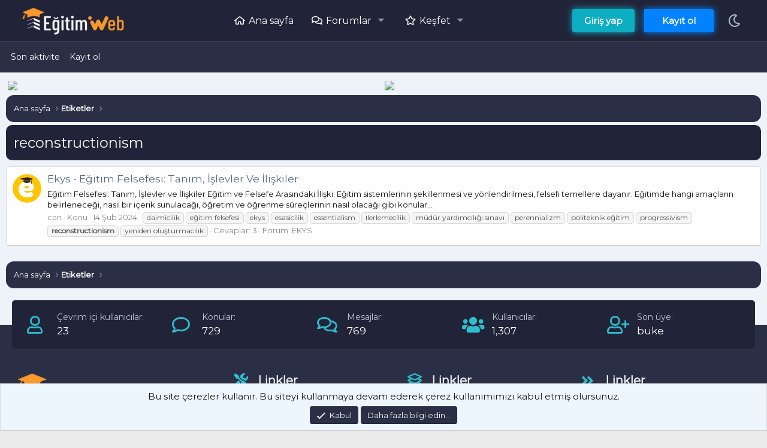

--- FILE ---
content_type: text/html; charset=utf-8
request_url: https://egitimweb.com/tags/reconstructionism/
body_size: 9774
content:
<!DOCTYPE html>
<html id="XF" lang="tr-TR" dir="LTR"
	data-app="public"
	data-template="tag_view"
	data-container-key=""
	data-content-key="tag-204"
	data-logged-in="false"
	data-cookie-prefix="xf_"
	data-csrf="1769031926,03546952a0f0c3a67cbea64bfcb02451"
	class="has-no-js v_2_0 template-tag_view"
	 data-run-jobs="">
<head>
	<meta charset="utf-8" />
	<meta http-equiv="X-UA-Compatible" content="IE=Edge" />
	<meta name="viewport" content="width=device-width, initial-scale=1, viewport-fit=cover">
	<link href="https://fonts.googleapis.com/css?family=Montserrat" rel="stylesheet">

	
	
	

	
	<title>reconstructionism | Eğitim Web</title>


	<link rel="manifest" href="/webmanifest.php">
	
		<meta name="theme-color" content="#f1f1fa" />
	

	<meta name="apple-mobile-web-app-title" content="Eğitim Web">
	

	
		<link rel="canonical" href="https://egitimweb.com/tags/reconstructionism/" />
	

	
		
	
	
	<meta property="og:site_name" content="Eğitim Web" />


	
	
		
	
	
	<meta property="og:type" content="website" />


	
	
		
	
	
	
	
		<meta property="og:title" content="reconstructionism" />
		<meta property="twitter:title" content="reconstructionism" />
	



	
	
	
		
	
	
	<meta property="og:url" content="https://egitimweb.com/tags/reconstructionism/" />


	
	

	
	

	


	<link rel="preload" href="/styles/fonts/fa/fa-regular-400.woff2?_v=5.15.3" as="font" type="font/woff2" crossorigin="anonymous" />


	<link rel="preload" href="/styles/fonts/fa/fa-solid-900.woff2?_v=5.15.3" as="font" type="font/woff2" crossorigin="anonymous" />


<link rel="preload" href="/styles/fonts/fa/fa-brands-400.woff2?_v=5.15.3" as="font" type="font/woff2" crossorigin="anonymous" />

	<link rel="stylesheet" href="/css.php?css=public%3Anormalize.css%2Cpublic%3Afa.css%2Cpublic%3Acore.less%2Cpublic%3Aapp.less&amp;s=2&amp;l=2&amp;d=1767205016&amp;k=47de9359eeec2a2a02e924b8394f01c360f11533" />

	

<link rel="stylesheet" href="/css.php?css=public%3ACMTV_Badges.less%2Cpublic%3Anotices.less%2Cpublic%3Aextra.less&amp;s=2&amp;l=2&amp;d=1767205016&amp;k=243e28ffa2ed7566eb8853d7c8a8dba2a4700632" />

	
		<script src="/js/xf/preamble.min.js?_v=c903f59a"></script>
	


	
		<link rel="icon" type="image/png" href="https://egitimweb.com/data/assets/logo/favicon.png" sizes="32x32" />
	
	
	<script async src="https://www.googletagmanager.com/gtag/js?id=G-PK02Y76C95"></script>
	<script>
		window.dataLayer = window.dataLayer || [];
		function gtag(){dataLayer.push(arguments);}
		gtag('js', new Date());
		gtag('config', 'G-PK02Y76C95', {
			// 
			
			
		});
	</script>


</head>
<body data-template="tag_view">

<div class="p-pageWrapper" id="top">











	



	<nav class="p-nav">
		<div class="p-nav-inner">
			<button type="button" class="button--plain p-nav-menuTrigger button" data-xf-click="off-canvas" data-menu=".js-headerOffCanvasMenu" tabindex="0" aria-label="Menü"><span class="button-text">
				<i aria-hidden="true"></i>
			</span></button>

			<div class="p-nav-smallLogo">
				<a href="https://egitimweb.com">
					<img src="/data/assets/logo/egitimweb.png" srcset="" alt="Eğitim Web"
						width="" height="" />
				</a>
			</div>







	
    

		
        <div class="netkreatif_search-box">
				<button type="submit" class="button--primary celilzzers-ara-butonu button" form="search" aria-label="Daha fazla seçenek" aria-expanded="false" data-xf-init="tooltip" title="Ara" aria-haspopup="true"><span class="button-text">
					<i class="fa--xf far fa-search" aria-hidden="true"></i>
				</span></button>
            <input type="text" class="input" name="keywords" id="search-typed" placeholder="Ara" aria-label="Ara" form="search" data-menu-autofocus="true" style="border: none;
    background: var(--altcolor); font-weight: 800;" />
            <div class="btn-group" role="group">
				

					
				
				<div class="menu menu--structural search" data-menu="menu" aria-hidden="true">
                    <form action="/ara/ara" id="search" method="post" 
						class="menu-content" 
						data-xf-init="quick-search">

						
						

						
						<div class="menu-row">
							<label class="iconic"><input type="checkbox"  name="c[title_only]" value="1" /><i aria-hidden="true"></i><span class="iconic-label">Sadece başlıkları ara

										
											<span tabindex="0" role="button"
												data-xf-init="tooltip" data-trigger="hover focus click" title="Etiketler de aranacak">

												<i class="fa--xf far fa-question-circle u-muted u-smaller" aria-hidden="true"></i>
											</span></span></label>

						</div>
						
			
								
						
						
						<div class="menu-row">
							<div class="inputGroup">
<button type="submit" class="button--primary button button--icon button--icon--search"><span class="button-text">Ara</span></button>
								<span class="inputGroup-text" id="ctrl_search_menu_by_member">Kullanıcı:</span>
								<input type="text" class="input" name="c[users]" data-xf-init="auto-complete" placeholder="Üye" aria-labelledby="ctrl_search_menu_by_member" />
							</div>
						</div>


						<input type="hidden" name="_xfToken" value="1769031926,03546952a0f0c3a67cbea64bfcb02451" />
					</form>
				</div>
            </div>
        </div>
		
    
	
				<div class="p-nav-scroller hScroller" data-xf-init="h-scroller" data-auto-scroll=".p-navEl.is-selected">
				<div class="hScroller-scroll">
					<ul class="p-nav-list js-offCanvasNavSource">
					
						<li>
							
	<div class="p-navEl " >
		

			
	
	<a href="https://egitimweb.com"
		class="p-navEl-link "
		
		data-xf-key="1"
		data-nav-id="home">Ana sayfa</a>


			

		
		
	</div>

						</li>
					
						<li>
							
	<div class="p-navEl " data-has-children="true">
		

			
	
	<a href="/"
		class="p-navEl-link p-navEl-link--splitMenu "
		
		
		data-nav-id="forums">Forumlar</a>


			<a data-xf-key="2"
				data-xf-click="menu"
				data-menu-pos-ref="< .p-navEl"
				class="p-navEl-splitTrigger"
				role="button"
				tabindex="0"
				aria-label="Genişletilmiş geçiş"
				aria-expanded="false"
				aria-haspopup="true"></a>

		
		
			<div class="menu menu--structural" data-menu="menu" aria-hidden="true">
				<div class="menu-content">
					
						
	
	
	<a href="/kesfet/gonderiler/"
		class="menu-linkRow u-indentDepth0 js-offCanvasCopy "
		
		
		data-nav-id="newPosts">Yeni mesajlar</a>

	

					
						
	
	
	<a href="/ara/?type=post"
		class="menu-linkRow u-indentDepth0 js-offCanvasCopy "
		
		
		data-nav-id="searchForums">Forumlarda ara</a>

	

					
				</div>
			</div>
		
	</div>

						</li>
					
						<li>
							
	<div class="p-navEl " data-has-children="true">
		

			
	
	<a href="/kesfet/"
		class="p-navEl-link p-navEl-link--splitMenu "
		
		
		data-nav-id="whatsNew">Keşfet</a>


			<a data-xf-key="3"
				data-xf-click="menu"
				data-menu-pos-ref="< .p-navEl"
				class="p-navEl-splitTrigger"
				role="button"
				tabindex="0"
				aria-label="Genişletilmiş geçiş"
				aria-expanded="false"
				aria-haspopup="true"></a>

		
		
			<div class="menu menu--structural" data-menu="menu" aria-hidden="true">
				<div class="menu-content">
					
						
	
	
	<a href="/kesfet/gonderiler/"
		class="menu-linkRow u-indentDepth0 js-offCanvasCopy "
		 rel="nofollow"
		
		data-nav-id="whatsNewPosts">Yeni mesajlar</a>

	

					
						
	
	
	<a href="/kesfet/aktivite"
		class="menu-linkRow u-indentDepth0 js-offCanvasCopy "
		 rel="nofollow"
		
		data-nav-id="latestActivity">Son aktiviteler</a>

	

					
				</div>
			</div>
		
	</div>

						</li>
					
					</ul>
				</div>
			</div>

			<div class="p-nav-opposite">

				<div class="p-navgroup p-account p-navgroup--guest">

							<a href="#" id="darkmode" class="p-navgroup-link p-navgroup-link--iconic p-navgroup-link--masterdarklight" title="Dark/Light" aria-expanded="false" aria-haspopup="true">
			  <i aria-hidden="true"></i>
			  <span class="p-navgroup-linkText masterdarklight"></span>
			</a>

			<script type='text/javascript'>
			  (function(window, document, undefined) {
			    'use strict';
			    if (!('localStorage' in window)) return;
			    var masterdarkmode = localStorage.getItem('masterdarkmode');
			    if (masterdarkmode) {
			      document.documentElement.className += ' darkmode';
			    }
			  })(window, document);
			</script>

			<script type='text/javascript'>
			  document.addEventListener('DOMContentLoaded', function() {
			    'use strict';
			    if (!('localStorage' in window)) return;
			    var masterdarkmode = document.querySelector('#darkmode');
			    if (!masterdarkmode) return;
			    masterdarkmode.addEventListener('click', function(event) {
			      event.preventDefault();
			      document.documentElement.classList.toggle('darkmode');
			      if (document.documentElement.classList.contains('darkmode')) {
			        localStorage.setItem('masterdarkmode', true);
			        return;
			      }
			      localStorage.removeItem('masterdarkmode');
			    }, false);
			  });
			</script>

					
						<a href="/giris/" class="p-navgroup-link p-navgroup-link--textual p-navgroup-link--logIn"
							data-xf-click="overlay" data-follow-redirects="on">
							<span class="p-navgroup-linkText">Giriş yap</span>
						</a>
						
							<a href="/kayit-ol/" class="p-navgroup-link p-navgroup-link--textual p-navgroup-link--register"
								data-xf-click="overlay" data-follow-redirects="on">
								<span class="p-navgroup-linkText">Kayıt ol</span>
							</a>
						
					
				</div>


			</div>
		</div>
	</nav>

	
	
		<div class="p-sectionLinks">
			<div class="p-sectionLinks-inner hScroller" data-xf-init="h-scroller">
				<div class="hScroller-scroll">
					<ul class="p-sectionLinks-list">
					
						<li>
							
	<div class="p-navEl " >
		

			
	
	<a href="/kesfet/aktivite"
		class="p-navEl-link "
		
		data-xf-key="alt+1"
		data-nav-id="defaultLatestActivity">Son aktivite</a>


			

		
		
	</div>

						</li>
					
						<li>
							
	<div class="p-navEl " >
		

			
	
	<a href="/kayit-ol/"
		class="p-navEl-link "
		
		data-xf-key="alt+2"
		data-nav-id="defaultRegister">Kayıt ol</a>


			

		
		
	</div>

						</li>
					
					</ul>
				</div>
			</div>
		</div>
	



<div class="offCanvasMenu offCanvasMenu--nav js-headerOffCanvasMenu" data-menu="menu" aria-hidden="true" data-ocm-builder="navigation">
	<div class="offCanvasMenu-backdrop" data-menu-close="true"></div>
	<div class="offCanvasMenu-content">
		<div class="offCanvasMenu-header">
			Menü
			<a class="offCanvasMenu-closer" data-menu-close="true" role="button" tabindex="0" aria-label="Kapat"></a>
		</div>
		
			<div class="p-offCanvasRegisterLink">
				<div class="offCanvasMenu-linkHolder">
					<a href="/giris/" class="offCanvasMenu-link" data-xf-click="overlay" data-menu-close="true">
						Giriş yap
					</a>
				</div>
				<hr class="offCanvasMenu-separator" />
				
					<div class="offCanvasMenu-linkHolder">
						<a href="/kayit-ol/" class="offCanvasMenu-link" data-xf-click="overlay" data-menu-close="true">
							Kayıt ol
						</a>
					</div>
					<hr class="offCanvasMenu-separator" />
				
			</div>
		
		<div class="js-offCanvasNavTarget"></div>
		<div class="offCanvasMenu-installBanner js-installPromptContainer" style="display: none;" data-xf-init="install-prompt">
			<div class="offCanvasMenu-installBanner-header">Uygulamayı yükle</div>
			<button type="button" class="js-installPromptButton button"><span class="button-text">Yükle</span></button>
		</div>
	</div>
</div>

<div class="p-body">





	<div class="p-body-inner">

	
	
	 
	 
	 
	
	
		








		<!--XF:EXTRA_OUTPUT-->

		

		

		

	
	<table>
	   <tbody>
	      <tr>
	         <td align="left"><a href="https://dogalhekim.com/"><img width="720px" height="90px" src="https://egitimweb.com/dosyalar/dogalhekim-jpg.727/?hash=32a3ac4870ec45e1b9176a36ae95fdbf"></a></td>
	         <td align="left"><a href="https://dogalhekim.com/"><img width="720px" height="90px" src="https://egitimweb.com/dosyalar/dogalhekim-jpg.727/?hash=32a3ac4870ec45e1b9176a36ae95fdbf"></a></td>
	      </tr>
	   </tbody>
	</table>


		
	
		<ul class="p-breadcrumbs "
			itemscope itemtype="https://schema.org/BreadcrumbList">
		
			

			
			
				
				
	<li itemprop="itemListElement" itemscope itemtype="https://schema.org/ListItem">
		<a href="https://egitimweb.com" itemprop="item">
			<span itemprop="name">Ana sayfa</span>
		</a>
		<meta itemprop="position" content="1" />
	</li>

			

			
			
				
				
	<li itemprop="itemListElement" itemscope itemtype="https://schema.org/ListItem">
		<a href="/tags/" itemprop="item">
			<span itemprop="name">Etiketler</span>
		</a>
		<meta itemprop="position" content="2" />
	</li>

			

		
		</ul>
	

		
		
		
	
	
	 
	 
	 
	
	
		
	
		


		
	<noscript class="js-jsWarning"><div class="blockMessage blockMessage--important blockMessage--iconic u-noJsOnly">JavaScript devre dışı. Daha iyi bir deneyim için, önce lütfen tarayıcınızda JavaScript'i etkinleştirin.</div></noscript>

		
	<div class="blockMessage blockMessage--important blockMessage--iconic js-browserWarning" style="display: none">Çok eski bir web tarayıcısı kullanıyorsunuz. Bu veya diğer siteleri görüntülemekte sorunlar yaşayabilirsiniz..<br />Tarayıcınızı güncellemeli veya <a href="https://www.google.com/chrome/" target="_blank">alternatif bir tarayıcı</a> kullanmalısınız.</div>


		
			<div class="p-body-header">
			
				
					<div class="p-title ">
					
						
							<h1 class="p-title-value">reconstructionism</h1>
						
						
					
					</div>
				

				
			
			</div>
		

		<div class="p-body-main  ">
			
			<div class="p-body-contentCol"></div>
			

			

			<div class="p-body-content">
				
				<div class="p-body-pageContent">


	
	
	







<div class="block" data-xf-init="" data-type="" data-href="/inline-mod/">
	

	<div class="block-container">
		<ol class="block-body">
			
				<li class="block-row block-row--separated  js-inlineModContainer" data-author="can">
	<div class="contentRow ">
		<span class="contentRow-figure">
			<a href="/emrebuyuk/" class="avatar avatar--s" data-user-id="3" data-xf-init="member-tooltip">
			<img src="/data/avatars/s/0/3.jpg?1703090946" srcset="/data/avatars/m/0/3.jpg?1703090946 2x" alt="can" class="avatar-u3-s" width="48" height="48" loading="lazy" /> 
		</a>
		</span>
		<div class="contentRow-main">
			<h3 class="contentRow-title">
				<a href="/konu/ekys-egitim-felsefesi-tanim-islevler-ve-iliskiler.181/">Ekys - Eğitim Felsefesi: Tanım, İşlevler Ve İlişkiler</a>
			</h3>

			<div class="contentRow-snippet">Eğitim Felsefesi: Tanım, İşlevler ve İlişkiler

Eğitim ve Felsefe Arasındaki İlişki: Eğitim sistemlerinin şekillenmesi ve yönlendirilmesi, felsefi temellere dayanır. Eğitimde hangi amaçların belirleneceği, nasıl bir içerik sunulacağı, öğretim ve öğrenme süreçlerinin nasıl olacağı gibi konular...</div>

			<div class="contentRow-minor contentRow-minor--hideLinks">
				<ul class="listInline listInline--bullet">
					
					<li><a href="/emrebuyuk/" class="username " dir="auto" data-user-id="3" data-xf-init="member-tooltip"><span class="username--staff">can</span></a></li>
					<li>Konu</li>
					<li><time  class="u-dt" dir="auto" datetime="2024-02-14T19:23:38+0300" data-time="1707927818" data-date-string="14 Şub 2024" data-time-string="19:23" title="14 Şub 2024 19:23'de">14 Şub 2024</time></li>
					
						<li>
							

	
		
			<span class="tagItem tagItem--tag_daimicilik" dir="auto">
				daimicilik
			</span>
		
			<span class="tagItem tagItem--tag_egitim-felsefesi" dir="auto">
				eğitim felsefesi
			</span>
		
			<span class="tagItem tagItem--tag_ekys-2025" dir="auto">
				ekys
			</span>
		
			<span class="tagItem tagItem--tag_esasicilik" dir="auto">
				esasicilik
			</span>
		
			<span class="tagItem tagItem--tag_essentialism" dir="auto">
				essentialism
			</span>
		
			<span class="tagItem tagItem--tag_ilerlemecilik" dir="auto">
				i̇lerlemecilik
			</span>
		
			<span class="tagItem tagItem--tag_mudur-yardimciligi-sinavi" dir="auto">
				müdür yardımcılığı sınavı
			</span>
		
			<span class="tagItem tagItem--tag_perennializm" dir="auto">
				perennializm
			</span>
		
			<span class="tagItem tagItem--tag_politeknik-egitim" dir="auto">
				politeknik eğitim
			</span>
		
			<span class="tagItem tagItem--tag_progressivism" dir="auto">
				progressivism
			</span>
		
			<span class="tagItem tagItem--tag_reconstructionism" dir="auto">
				<em class="textHighlight">reconstructionism</em>
			</span>
		
			<span class="tagItem tagItem--tag_yeniden-olusturmacilik" dir="auto">
				yeniden oluşturmacılık
			</span>
		
	

						</li>
					
					<li>Cevaplar: 3</li>
					<li>Forum: <a href="/forum/ekys.113/">EKYS</a></li>
				</ul>
			</div>
		</div>
	</div>
</li>
			
		</ol>
	</div>
	<div class="block-outer block-outer--after">
		
		
	</div>
</div></div>
				
			</div>

			
		</div>

		
		
	
		<ul class="p-breadcrumbs p-breadcrumbs--bottom"
			itemscope itemtype="https://schema.org/BreadcrumbList">
		
			

			
			
				
				
	<li itemprop="itemListElement" itemscope itemtype="https://schema.org/ListItem">
		<a href="https://egitimweb.com" itemprop="item">
			<span itemprop="name">Ana sayfa</span>
		</a>
		<meta itemprop="position" content="1" />
	</li>

			

			
			
				
				
	<li itemprop="itemListElement" itemscope itemtype="https://schema.org/ListItem">
		<a href="/tags/" itemprop="item">
			<span itemprop="name">Etiketler</span>
		</a>
		<meta itemprop="position" content="2" />
	</li>

			

		
		</ul>
	

		
	</div>
</div>



<footer>



<div class="top container">
<div>
         <ul>
  			<li>
               <i class="far fa-user"></i>
              Çevrim içi kullanıcılar:
               <strong>23
</strong>
            </li>
            <li>
               <i class="far fa-comment"></i>
               Konular:
               <strong>729</strong>
            </li>
            <li>
               <i class="far fa-comments"></i>
              Mesajlar:
               <strong>769</strong>
            </li>
            <li>
               <i class="fas fa-users"></i>
               Kullanıcılar:
               <strong>1,307</strong>
            </li>
            <li>
               <i class="far fa-user-plus"></i>
               Son üye:
               <strong><a href="/uye/buke.1605/" class="username " dir="auto" data-user-id="1605" data-xf-init="member-tooltip">buke</a></strong>
            </li>
         </ul>
      </div>
   </div>
<div class="center">
      <div class="container">
         <div class="row">
            <div class="left">
				<img src="https://egitimweb.com/data/assets/logo/egitimweb.png">
<strong>Copyright © 2019 - 2024</strong>
<p> Türkiye'nin eğitim forumu EgitimWeb.com İlkokul Ortaokul ve Lise Videolar, Testleri, Ders Notu, Çıkmış Sorularına erişebileceği forum sitesi.</p>
<ul>
  <li>
    <a href="https://facebook.com/egitimweb" target="_blank" rel="nofollow" class="fab fa-facebook"></a>
  </li>
  <li>
    <a href="https://twitter.com/egitimweb" target="_blank" rel="nofollow" class="fab fa-twitter"></a>
  </li>
  <li>
    <a href="https://t.me/" target="_blank" rel="nofollow" class="fab fa-telegram"></a>
  </li>
  <li>
    <a href="https://www.youtube.com/" target="_blank" rel="nofollow" class="fab fa-youtube"></a>
  </li>
  <li>
    <a href="https://www.instagram.com/egitimweb" target="_blank" rel="nofollow" class="fab fa-instagram"></a>
  </li>
</ul>
            </div>
            <div class="right">
               <div class="row">
                  <div>
					<strong class="head"><i class="fas fa-tools"></i>Linkler</strong>
                     <ul>
                        <li><a href="https://drdogal.com/">Dr Doğal</a></li>
                        <li><a href="https://egitimweb.com/haber/">Eğitim Haber</a></li>
                        <li><a href="https://egitimweb.com/haber/">MEB Haber</a></li>
                     </ul>
                  </div>
                  <div>
                     <strong class="head"><i class="far fa-layer-group"></i>Linkler</strong>
                     <ul>
                        <li><a href="https://egitimweb.com/konu/meb-personel-kimlik-karti-nasil-cikartilir-adim-adim-basvuru-sureci.212/">Öğretmen Kimlik Kartı</a></li>
                        <li><a href="https://kozalakproje.com/">Kozalak Proje</a></li>
                        <li><a href="https://megalaboratuvar.com.tr/">Mega Laboratuvar</a></li>
                     </ul>
                  </div>
                  <div>
					<strong class="head"><i class="fas fa-angle-double-right"></i>Linkler</strong>
                     <ul>
                        <li><a href="http://dogalhekim.com/">Doğak Hekim</a></li>
                        <li><a href="http://dogalhekim.com.tr/">Doğal Hekim</a></li>
                        <li><a href="https://drdogal.com.tr">Dr Doğal</a></li>
<!-- Google tag (gtag.js) -->
<script async src="https://www.googletagmanager.com/gtag/js?id=G-PK02Y76C95"></script>
<script>
  window.dataLayer = window.dataLayer || [];
  function gtag(){dataLayer.push(arguments);}
  gtag('js', new Date());

  gtag('config', 'G-PK02Y76C95');
</script>
                     </ul>
                  </div>
               </div>
            </div>
         </div>
      </div>	
   </div>
	
<div class="bottom">
      <div class="container">
         <div class="row">
            <ul>
						
						

           					
						
							<li><a href="/cesitli/iletisim" data-xf-click="overlay">Bize ulaşın</a></li>
						
					

					
						<li><a href="/yardim/sartlar/">Şartlar ve kurallar</a></li>
					

					
						<li><a href="/yardim/privacy-policy/">Gizlilik politikası</a></li>
					

					
						<li><a href="/yardim/">Yardım</a></li>
					

					
						<li><a href="https://egitimweb.com">Ana sayfa</a></li>
					

            </ul>
            <div>
               <span>Türkiye'nin yeni nesil <b>eğitim forumu</b></span>
            </div>
         </div>
      </div>
   </div>
</footer>
		


</div> <!-- closing p-pageWrapper -->

<div class="u-bottomFixer js-bottomFixTarget">
	
	
		
	
		
		
		

		<ul class="notices notices--bottom_fixer  js-notices"
			data-xf-init="notices"
			data-type="bottom_fixer"
			data-scroll-interval="6">

			
				
	<li class="notice js-notice notice--primary notice--cookie"
		data-notice-id="-1"
		data-delay-duration="0"
		data-display-duration="0"
		data-auto-dismiss="0"
		data-visibility="">

		
		<div class="notice-content">
			
			
	<div class="u-alignCenter">
		Bu site çerezler kullanır. Bu siteyi kullanmaya devam ederek çerez kullanımımızı kabul etmiş olursunuz.
	</div>

	<div class="u-inputSpacer u-alignCenter">
		<a href="/hesap/dismiss-notice" class="js-noticeDismiss button--notice button button--icon button--icon--confirm"><span class="button-text">Kabul</span></a>
		<a href="/yardim/cerezler" class="button--notice button"><span class="button-text">Daha fazla bilgi edin…</span></a>
	</div>

		</div>
	</li>

			
		</ul>
	

	
</div>


	<div class="u-scrollButtons js-scrollButtons" data-trigger-type="up">
		<a href="#top" class="button--scroll button" data-xf-click="scroll-to"><span class="button-text"><i class="fa--xf far fa-arrow-up" aria-hidden="true"></i><span class="u-srOnly">Üst</span></span></a>
		
	</div>



	<script src="/js/vendor/jquery/jquery-3.5.1.min.js?_v=c903f59a"></script>
	<script src="/js/vendor/vendor-compiled.js?_v=c903f59a"></script>
	<script src="/js/xf/core-compiled.js?_v=c903f59a"></script>
	<script src="/js/xf/notice.min.js?_v=c903f59a"></script>

	<script>
		jQuery.extend(true, XF.config, {
			// 
			userId: 0,
			enablePush: true,
			pushAppServerKey: 'BK-vyoFyvfTwI9hxm3_G09p2jKJZKiZx_GJRE14TR4p4TIu9X18B44CtiR-0mgul25SrGuBrOMbj2euKkiOOFyQ',
			url: {
				fullBase: 'https://egitimweb.com/',
				basePath: '/',
				css: '/css.php?css=__SENTINEL__&s=2&l=2&d=1767205016',
				keepAlive: '/giris/keep-alive'
			},
			cookie: {
				path: '/',
				domain: '',
				prefix: 'xf_',
				secure: true,
				consentMode: 'simple',
				consented: ["optional","_third_party"]
			},
			cacheKey: 'd2508c1152609fb050f62bf55faafcdd',
			csrf: '1769031926,03546952a0f0c3a67cbea64bfcb02451',
			js: {"\/js\/xf\/notice.min.js?_v=c903f59a":true},
			css: {"public:CMTV_Badges.less":true,"public:notices.less":true,"public:extra.less":true},
			time: {
				now: 1769031926,
				today: 1769029200,
				todayDow: 4,
				tomorrow: 1769115600,
				yesterday: 1768942800,
				week: 1768510800
			},
			borderSizeFeature: '3px',
			fontAwesomeWeight: 'r',
			enableRtnProtect: true,
			
			enableFormSubmitSticky: true,
			uploadMaxFilesize: 67108864,
			allowedVideoExtensions: ["m4v","mov","mp4","mp4v","mpeg","mpg","ogv","webm"],
			allowedAudioExtensions: ["mp3","opus","ogg","wav"],
			shortcodeToEmoji: true,
			visitorCounts: {
				conversations_unread: '0',
				alerts_unviewed: '0',
				total_unread: '0',
				title_count: true,
				icon_indicator: true
			},
			jsState: {},
			publicMetadataLogoUrl: '',
			publicPushBadgeUrl: 'https://egitimweb.com/styles/default/xenforo/bell.png'
		});

		jQuery.extend(XF.phrases, {
			// 
copy_to_clipboard: "Panoya kopyala",
text_copied_to_clipboard: "Metin panoya kopyalandı.",
bssp_now: "Şimdi",
			date_x_at_time_y: "{date} {time}\'de",
			day_x_at_time_y:  "{day} saat {time}\'de",
			yesterday_at_x:   "Dün {time} da",
			x_minutes_ago:    "{minutes} dakika önce",
			one_minute_ago:   "1 dakika önce",
			a_moment_ago:     "Az önce",
			today_at_x:       "Bugün {time}",
			in_a_moment:      "Birazdan",
			in_a_minute:      "Bir dakika içinde",
			in_x_minutes:     "{minutes} dakika sonra",
			later_today_at_x: "Bu gün {time}",
			tomorrow_at_x:    "Yarın {time} \'da",

			day0: "Pazar",
			day1: "Pazartesi",
			day2: "Salı",
			day3: "Çarşamba",
			day4: "Perşembe",
			day5: "Cuma",
			day6: "Cumartesi",

			dayShort0: "Pazar",
			dayShort1: "Pzrts",
			dayShort2: "Salı",
			dayShort3: "Çrşb",
			dayShort4: "Prşb",
			dayShort5: "Cuma",
			dayShort6: "Cmrts",

			month0: "Ocak",
			month1: "Şubat",
			month2: "Mart",
			month3: "Nisan",
			month4: "Mayıs",
			month5: "Haziran",
			month6: "Temmuz",
			month7: "Ağustos",
			month8: "Eylül",
			month9: "Ekim",
			month10: "Kasım",
			month11: "Aralık",

			active_user_changed_reload_page: "Aktif kullanıcı değişti. Tarayıcı sayfanızı yenileyerek yeni aktif sisteme geçebilirisiniz.",
			server_did_not_respond_in_time_try_again: "Sunucu zamanında yanıt vermedi. Tekrar deneyin.",
			oops_we_ran_into_some_problems: "Hata! Bazı sorunlarla karşılaştık.",
			oops_we_ran_into_some_problems_more_details_console: "Hata! Bazı sorunlarla karşılaştık. Lütfen daha sonra tekrar deneyiniz. Tarayıcı konsolunuzda hata ile ilgili daha fazla ayrı içeriyor olabilir.",
			file_too_large_to_upload: "Dosya yüklenemeyecek kadar büyük.",
			uploaded_file_is_too_large_for_server_to_process: "Yüklemeye çalıştığınız dosya sunucunun işlemesi için çok büyük.",
			files_being_uploaded_are_you_sure: "Dosyalar hala yükleniyor. Bu formu göndermek istediğinizden emin misiniz?",
			attach: "Dosya ekle",
			rich_text_box: "Zengin metin kutusu",
			close: "Kapat",
			link_copied_to_clipboard: "Bağlantı panoya kopyalandı.",
			text_copied_to_clipboard: "Metin panoya kopyalandı.",
			loading: "Yükleniyor…",
			you_have_exceeded_maximum_number_of_selectable_items: "Seçilebilir maksimum öğe sayısını aştınız. ",

			processing: "İşleminiz yapılıyor",
			'processing...': "İşleminiz yapılıyor…",

			showing_x_of_y_items: "{total} öğenin {count} tanesi gösteriliyor",
			showing_all_items: "Tüm öğeler gösteriliyor",
			no_items_to_display: "Görüntülenecek öğe yok",

			number_button_up: "Yükselt",
			number_button_down: "Düşür",

			push_enable_notification_title: "Push bildirimleri Eğitim Web adresinde başarıyla etkinleştirildi",
			push_enable_notification_body: "Push bildirimlerini etkinleştirdiğiniz için teşekkür ederiz!",

			pull_down_to_refresh: "Yenilemek için aşağıya çekin",
			release_to_refresh: "Yenilemek için bırakın",
			refreshing: "Yenileyici…"
		,
			"svStandardLib_time.day": "{count} day",
			"svStandardLib_time.days": "{count} days",
			"svStandardLib_time.hour": "{count} hour",
			"svStandardLib_time.hours": "{count} hours",
			"svStandardLib_time.minute": "{count} dakika",
			"svStandardLib_time.minutes": "{count} dakika",
			"svStandardLib_time.month": "{count} month",
			"svStandardLib_time.months": "{count} months",
			"svStandardLib_time.second": "{count} second",
			"svStandardLib_time.seconds": "{count} seconds",
			"svStandardLib_time.week": "time.week",
			"svStandardLib_time.weeks": "{count} weeks",
			"svStandardLib_time.year": "{count} year",
			"svStandardLib_time.years": "{count} years"

		});
	</script>

	<form style="display:none" hidden="hidden">
		<input type="text" name="_xfClientLoadTime" value="" id="_xfClientLoadTime" title="_xfClientLoadTime" tabindex="-1" />
	</form>

	






</body>
</html>









